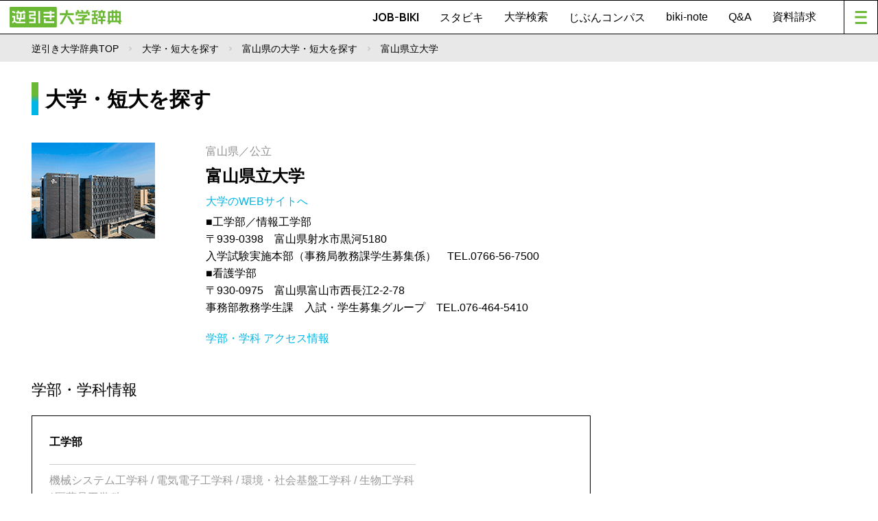

--- FILE ---
content_type: text/html; charset=UTF-8
request_url: https://www.gyakubiki.net/s/INF01?SCH_CD=1292
body_size: 8312
content:
<!DOCTYPE html>
<html lang="ja">

<head>
	<meta charset="UTF-8">
	<meta name="viewport" content="width=device-width, initial-scale=1.0">
	<title>大学情報｜富山県立大学｜富山県｜逆引き大学辞典</title>
	<meta name="description" content="富山県、富山県立大学の学部・学科情報、大学紹介、就職情報、キャンパス情報、オープンキャンパス情報、入試情報ページ。大学パンフレットを請求しよう" />
	<meta name="keywords" content="逆引き大学辞典,進学,進路,受験,オープンキャンパス,パンフレット,資料請求,大学入試" />

	
	<!-- Google Tag Manager -->
	<script>(function(w,d,s,l,i){w[l]=w[l]||[];w[l].push({'gtm.start':
        new Date().getTime(),event:'gtm.js'});var f=d.getElementsByTagName(s)[0],
                j=d.createElement(s),dl=l!='dataLayer'?'&l='+l:'';j.async=true;j.src=
                'https://www.googletagmanager.com/gtm.js?id='+i+dl;f.parentNode.insertBefore(j,f);
                })(window,document,'script','dataLayer','GTM-PMPTW8F');</script>
	<!-- End Google Tag Manager -->
    


	
		<!-- Start GAM Part1 -->

		<!-- GAM KeyValue Set -->
		<script type='text/javascript'>
			var url  = document.URL;
			var path = location.pathname;
			var p    = path.split("/");
			var page_cate = p[1] != undefined ? p[1] : "";
			var page_cate2 = p[2] != undefined ? p[2] : "";
			var biki_cate = p[3] != undefined ? p[3] : "";
			var block = url.split('block_cd=')[1] != undefined ? url.split('block_cd=')[1].split('&')[0] : "";
			var keitou = url.split('keitou_cd=')[1] != undefined ? url.split('keitou_cd=')[1].split('&')[0] : "";
		</script>

		<!-- GAM Header TAG -->
		<script async src="https://securepubads.g.doubleclick.net/tag/js/gpt.js"></script>

		<!-- ブレークポイント 800は仮置きの数字-->
		<script>
			var spMax = 800;
			var isSP = window.innerWidth < spMax;
			var isPC = window.innerWidth >= spMax;
		</script>

		<script>
			window.googletag = window.googletag || {cmd: []};
			googletag.cmd.push(function() {
				if (isSP) {
					googletag.defineSlot('/22987416811/gyakubiki_SP/content_top_01', ['fluid', [320, 50], [320, 100]], 'content_top_01-0').addService(googletag.pubads());
					googletag.defineSlot('/22987416811/gyakubiki_SP/content_inner_01', ['fluid', [320, 50], [320, 100]], 'content_inner_01-0').addService(googletag.pubads());
					googletag.defineSlot('/22987416811/gyakubiki_SP/content_inner_02', ['fluid', [320, 50], [320, 100]], 'content_inner_02-0').addService(googletag.pubads());
					googletag.defineSlot('/22987416811/gyakubiki_SP/footer_overlay', [320, 50], 'footer_overlay-0').addService(googletag.pubads());
				} else {
					googletag.defineSlot('/22987416811/gyakubiki_PC/footer_03', ['fluid', [690, 135], [728, 90]], 'footer_03-0').addService(googletag.pubads());
					googletag.defineSlot('/22987416811/gyakubiki_PC/footer_04', ['fluid', [690, 135], [728, 90]], 'footer_04-0').addService(googletag.pubads());
					googletag.defineSlot('/22987416811/gyakubiki_PC/right_top_01', ['fluid', [300, 250], [336, 150], [336, 280]], 'right_top_01-0').addService(googletag.pubads());
					googletag.defineSlot('/22987416811/gyakubiki_PC/right_top_02', ['fluid', [300, 250], [336, 150], [336, 280]], 'right_top_02-0').addService(googletag.pubads());
					googletag.defineSlot('/22987416811/gyakubiki_PC/right_bottom_01', ['fluid', [300, 250], [336, 150], [336, 280]], 'right_bottom_01-0').addService(googletag.pubads());
					googletag.defineSlot('/22987416811/gyakubiki_PC/right_bottom_02', ['fluid', [300, 250], [336, 150], [336, 280]], 'right_bottom_02-0').addService(googletag.pubads());
				}
				googletag.defineSlot('/22987416811/Gyakubiki_Common/footer_01', [[345, 180], 'fluid'], 'footer_01-0').addService(googletag.pubads());
				googletag.defineSlot('/22987416811/Gyakubiki_Common/footer_02', [[345, 180], 'fluid'], 'footer_02-0').addService(googletag.pubads());
				googletag.defineSlot('/22987416811/Gyakubiki_Common/right_center_01', [[336, 150], 'fluid'], 'right_center_01-0').addService(googletag.pubads());
				googletag.defineSlot('/22987416811/Gyakubiki_Common/right_center_02', [[336, 150], 'fluid'], 'right_center_02-0').addService(googletag.pubads());
				googletag.defineSlot('/22987416811/Gyakubiki_Common/right_center_03', [[336, 150], 'fluid'], 'right_center_03-0').addService(googletag.pubads());
				googletag.defineSlot('/22987416811/Gyakubiki_Common/right_center_04', [[336, 150], 'fluid'], 'right_center_04-0').addService(googletag.pubads());
				googletag.defineSlot('/22987416811/Gyakubiki_Common/right_center_05', [[336, 150], 'fluid'], 'right_center_05-0').addService(googletag.pubads());
				googletag.defineSlot('/22987416811/Gyakubiki_Common/right_center_06', [[336, 150], 'fluid'], 'right_center_06-0').addService(googletag.pubads());
				googletag.defineSlot('/22987416811/Gyakubiki_Common/right_center_07', [[336, 150], 'fluid'], 'right_center_07-0').addService(googletag.pubads());
				googletag.defineSlot('/22987416811/Gyakubiki_Common/right_center_08', [[336, 150], 'fluid'], 'right_center_08-0').addService(googletag.pubads());
				googletag.pubads().enableSingleRequest();
				googletag.pubads().collapseEmptyDivs();
				googletag.enableServices();
				googletag.pubads().setTargeting("page_cat", page_cate);
				googletag.pubads().setTargeting("page_cat2", page_cate2);
				googletag.pubads().setTargeting("biki_cat", biki_cate);
				googletag.pubads().setTargeting("block", block);
				googletag.pubads().setTargeting("keitou", keitou);
			});
		</script>
		<!-- End GAM Part1 -->



































































        
	<link rel="stylesheet" href="https://www.gyakubiki.net/nextcmn/css/reset-min.css">
	<link rel="stylesheet" href="https://www.gyakubiki.net/nextcmn/css/common.css">

	
	<!-- act追加CSS -->
	<link rel="stylesheet" href="https://www.gyakubiki.net/_nextcmn/css/css2.css?ver=1769799191">
	<link rel="stylesheet" href="https://use.fontawesome.com/releases/v5.15.4/css/all.css">
	<!-- end -->

	<link rel="stylesheet" type="text/css"
		  href="https://cdnjs.cloudflare.com/ajax/libs/slick-carousel/1.8.1/slick.min.css" />
	<link rel="stylesheet" type="text/css"
		  href="https://cdnjs.cloudflare.com/ajax/libs/slick-carousel/1.8.1/slick-theme.min.css" />

	<script src="https://code.jquery.com/jquery-3.6.0.js" integrity="sha256-H+K7U5CnXl1h5ywQfKtSj8PCmoN9aaq30gDh27Xc0jk="
			crossorigin="anonymous"></script>
	<script src="https://cdn.jsdelivr.net/npm/flexibility@2.0.1/flexibility.min.js"></script>
	<script src="https://cdnjs.cloudflare.com/ajax/libs/jquery-easing/1.4.1/jquery.easing.min.js"></script>
	<script src="https://cdnjs.cloudflare.com/ajax/libs/respond.js/1.4.2/respond.min.js"></script>
	<script src="https://cdnjs.cloudflare.com/ajax/libs/slick-carousel/1.8.1/slick.min.js"></script>
	<script src="https://www.gyakubiki.net/nextcmn/js/jquery.inview.min.js"></script>
	<script src="https://www.gyakubiki.net/nextcmn/js/common-min.js"></script>
	<script type="text/javascript">
		jQuery(function () { });
	</script>

	<script src="https://www.gyakubiki.net/s/_js/common.js"></script>

	<link rel="stylesheet" href="/_common/s/css/jquery-ui.css" type="text/css" media="all">
	<link rel="stylesheet" href="/_common/s/css/jquery-ui.structure.min.css" type="text/css" media="all">
	<link rel="stylesheet" href="/_common/s/css/jquery-ui.theme.min.css" type="text/css" media="all">

	<script type="text/javascript" src="/_common/js/common.js"></script>
	<script type="text/javascript" src="/_common/s/js/jquery-ui.min.js"></script>

	<script type="text/javascript" src="https://maps.googleapis.com/maps/api/js?sensor=false&key=AIzaSyAsMWDKG95eQDZEhZYF63cuu3zQChIG32Q"></script>

	<!-- ogp -->
	<meta property="og:title" content="逆引き大学辞典WEB">
	<meta property="og:description" content="学科から探せる大学進学情報サイト。「JOB-BIKI」で希望する就職先や憧れの人物から大学を探そう。">
	<meta property="og:type" content="article">
	<meta property="og:url" contetnt="https://www.gyakubiki.net/data/">
	<meta property="og:site_name" content="逆引き大学辞典WEB" />
	<meta property="og:locale" content="ja_JP" />

	<meta property="og:image" content="https://www.gyakubiki.net/nextcmn/img/common/og.png">



	<!-- push通知 -->
	<script defer src="https://www.pushcode.jp/dist/js/pushcode.js"></script>
	<script defer type="module" src="https://www.pushcode.jp/dist/pushcode-components/index.esm.js"></script>
	<script defer type="module"
			src="https://www.pushcode.jp/dist/pushcode-components/pushcode-components.esm.js"></script>
	<script defer nomodule="" src="https://www.pushcode.jp/dist/pushcode-components/pushcode-components.js"></script>
	<script>
		window.addEventListener('load', function () {
			try {
				if (PushCode && PushCode.isSupport()) {
					PushCode.init({
						domainToken: '1061944192da93b7bf087e8e0a6f0b34bf830af2657fc6beb967752299a22b07',
						userid: ''
					});
					if (PushCode.components) {
						PushCode.components.openSubscribeDialog({
							position: "top-left", // top-left, top-right, bottom-left, bottom-right, center
							message: "このサイトからのお知らせ通知を許可しますか？", //
							subMessage: "いつでも購読を解除することができます。",
							label: {
								accept: "受け取る",
								deny: "後で"
							},
							buttonsOrder: "deny-accept", //deny-accept, accept-deny
							grayOut: {
								use: true,
								background: "rgba(50,50,50,.2)"
							}
						});
					} else {
						PushCode.requestPermission();
					}
				}
			} catch (err) {
				console.error(err);
			}
		});
	</script>
	<!-- /push通知 -->

	<style>
		.pc50 {
			width: 50%;
			float: left;
		}

		.spUse {
			display: none;
		}

		@media screen and (max-width: 799px) {
			.pc50 {
				width: 100%;
			}

			.pcUse {
				display: none;
			}

			.spUse {
				display: block;
			}

			table td {
				word-break: break-all;
			}
		}

		@media screen and (max-width: 799px) {
			#mainContainer .mainBanner li {
				width: 100%!important;
			}
			#sideBanner li {
				width: 100%!important;
			}
		}
	</style>

</head>

<body id="data" class="compactHd general">


<!-- Google Tag Manager (noscript) -->
<noscript><iframe src="https://www.googletagmanager.com/ns.html?id=GTM-PMPTW8F"
				  height="0" width="0" style="display:none;visibility:hidden"></iframe></noscript>
<!-- End Google Tag Manager (noscript) -->

<div id="top">

	<!-- div id="next-topAd" class="pc">
		  </div -->

	<header id="siteHd">
		<h1>
			<a href="/next/"><img src="/nextcmn/img/common/logo.png" alt="逆引き大学辞典" class="pc"><img
						src="/nextcmn/img/common/logo_mini.png" alt="逆引き大学辞典" class="sp"></a>
		</h1>
		<nav id="hdNv">
			<ul>
				<li class="en"><a href="/jobbiki/">JOB-BIKI</a></li>
				<li class="en"><a href="/stu-biki/">スタビキ</a></li>
				<li><a href="https://www.gyakubiki.net/s/">大学検索</a></li>
				<li class="en"><a href="/gyakubiki-jibuncompass/">じぶんコンパス</a></li>
				<li><a href="/readings/">biki-note</a></li>
				<li><a href="/faq/">Q&amp;A</a></li>
				<li><a href="https://www.gyakubiki.net/prt.html">資料請求</a></li>
			</ul>
			<a href="javascript:void(0);" id="menuBt"><i></i></a>
		</nav>
		<nav id="mainNv">
			<ul class="contents">
				<li><a href="/next/">TOP</a></li>
				<li class="en"><a href="/jobbiki/">JOB-BIKI</a></li>
				<li class="en"><a href="/stu-biki/">スタビキ</a></li>
				<li><a href="https://www.gyakubiki.net/s/">大学検索</a></li>
				<li class="en"><a href="/gyakubiki-jibuncompass/">じぶんコンパス</a></li>
				<li><a href="/readings/">biki-note</a></li>
				<li><a href="/faq/">Q&amp;A</a></li>
				<li><a href="https://www.gyakubiki.net/prt.html">資料請求</a></li>
			</ul>
			<ul class="banner">
				<li class="pc">
					<a href="https://www.gyakubiki.net/gbk.html">
						<img src="https://www.gyakubiki.net/readings/wp-content/uploads/2022/06/ban_nv04.jpg"
							 alt="【ナビ】逆引き大学辞典のお申し込みについて">
					</a>
				</li>
				<li class="sp">
					<a href="https://www.gyakubiki.net/gbk.html">
						<img src="https://www.gyakubiki.net/readings/wp-content/uploads/2022/06/ban_nv04.jpg"
							 alt="【ナビ】逆引き大学辞典のお申し込みについて">
					</a>
				</li>

				<li class="pc">
					<a href="https://www.gyakubiki.net/puerta/">
						<img src="https://www.gyakubiki.net/readings/wp-content/uploads/2022/06/ban_nv03.jpg"
							 alt="【ナビ】大学進学ガイド">
					</a>
				</li>
				<li class="sp">
					<a href="https://www.gyakubiki.net/puerta/">
						<img src="https://www.gyakubiki.net/readings/wp-content/uploads/2022/06/ban_nv03.jpg"
							 alt="【ナビ】大学進学ガイド">
					</a>
				</li>

				<li class="pc">
					<a href="https://www.gyakubiki.net/sdgs/">
						<img src="https://www.gyakubiki.net/readings/wp-content/uploads/2022/06/ban_nv02.jpg"
							 alt="【ナビ】SDGs">
					</a>
				</li>
				<li class="sp">
					<a href="https://www.gyakubiki.net/sdgs/">
						<img src="https://www.gyakubiki.net/readings/wp-content/uploads/2022/06/ban_nv02.jpg"
							 alt="【ナビ】SDGs">
					</a>
				</li>

				<li class="pc">
					<a href="https://www.gyakubiki.net/expo/">
						<img src="https://www.gyakubiki.net/readings/wp-content/uploads/2022/06/expo-logo_436x154.jpg"
							 alt="【ナビ】進学EXPO">
					</a>
				</li>
				<li class="sp">
					<a href="https://www.gyakubiki.net/expo/">
						<img src="https://www.gyakubiki.net/readings/wp-content/uploads/2022/06/expo-logo_436x154.jpg"
							 alt="【ナビ】進学EXPO">
					</a>
				</li>

			</ul>

			<ul class="siteGuide">
				<li><a href="https://www.gyakubiki.net/prv.html">プライバシーポリシー</a></li>
				<li><a href="/terms/">利用規約</a></li>
				<li><a href="/data/">JOB-BIKIのデータについて</a></li>
				<li><a href="https://www.gyakubiki.net/inq.html">お問い合わせ</a></li>
			</ul>

		</nav>
		<div id="mainNvBg"></div>
	</header>

<style>
	/********* infoArea ***********/
	#infoArea{
		font-size:93%;
		margin-bottom:30px;
	}

	#infoArea dt{
		background-color: #d43175;
		color: #ffffff;
		padding:5px 10px;
	}

	#infoArea dd{
		border:1px solid #F9C1D4;
		padding:10px;
	}

	#infoArea li{
		margin-bottom:7px;
		line-height:1.41;
	}

	#infoArea .listDot{
		color:#F9C1D4;
		margin:0 5px 0;
	}

	#infoArea .date{
		margin:0 0 0 5px;
	}

	#infoArea li a{
		color:#408EC9;
		text-decoration:underline;
	}

	@media screen and (max-width: 768px){
		#infoArea dt {
			-webkit-border-top-left-radius: 5px;
			-webkit-border-top-right-radius: 5px;
			-moz-border-radius-topleft: 5px;
			-moz-border-radius-topright: 5px;
			border-top-left-radius: 5px;
			border-top-right-radius: 5px;
		}

		#infoArea dt img{
			height:19px;
			margin:3px;
		}
	}
</style>

<script>
	$(function() {
		addToSchoolCode(1292);
	});
</script>

<div id="pankuzu">
	<div class="wrapper">
		<ul>
			<li><a href="/">逆引き大学辞典TOP</a></li>
			<li><a href="/s/">大学・短大を探す</a></li>
							<li><a href="/s/SPK001?BLOCK_CD=4&PREF_CD=16">富山県の大学・短大を探す</a></li>
						<li>富山県立大学</li>
		</ul>
	</div>
</div>

<div id="mainContainer"><!-- ここからメインコンテンツ-->

    
<div class="sp txtC" style="margin-top: -20px; margin-bottom: 14px; width: 100%;">
	<!-- 【GAM SP専用 content_top_01】 -->
	<!-- /22987416811/gyakubiki_SP/content_top_01 -->
	<div id='content_top_01-0' style='display: block;  min-height: 1px;' class="txtC">
		<script>
			if (isSP) {googletag.cmd.push(function() { googletag.display('content_top_01-0'); });}
		</script>
	</div>
</div>



	<article id="mainContent">

		<h1 class="en h1LB">大学・短大を探す</h1>

		<!-- 大学・短大を探す -->
        <section id="UnivSect">
	<div class="flexBox">
		<div class="flexIitem w30">
			<img class="" src="https://www.gyakubiki.net/img/sch_img/1292.gif" alt="">
		</div>
		<div class="flexIitem w70 PdL10">
			<p class="fontGR">富山県／公立</p>
			<h1 class="UnivName"><a href="/s/INF01?SCH_CD=1292">富山県立大学</a></h1>

			<p class="LinkMore"><a class="fontBL GoWeb" href="https://www.pu-toyama.ac.jp/" target="_blank" onClick= "javascript: ga( 'send', {'hitType':'pageview', 'page':'/outgoing/k0004_u1292'} );">大学のWEBサイトへ <i class="fa fa-external-link" aria-hidden="true"></i></a></p>
			<p>
                ■工学部／情報工学部<br />
〒939-0398　富山県射水市黒河5180<br />
入学試験実施本部（事務局教務課学生募集係）　TEL.0766-56-7500<br />
■看護学部<br />
〒930-0975　富山県富山市西長江2-2-78<br />
事務部教務学生課　入試・学生募集グループ　TEL.076-464-5410
			</p>

            
            
			<div class="LinkMore fontGR" style="margin-top: 20px;">
                <a href="/s/INF02?SCH_CD=1292" class="fontBL">学部・学科</a>                                                                <a href="/s/INF08?SCH_CD=1292" class="fontBL">アクセス情報</a>			</div>
		</div>
	</div>
</section>


		<div id="news">
			<script>
				$(function(){
					getNews('#news', 3, 1292);
				});
			</script>
		</div>

				<!-- 学部・学科情報 -->
		<section id="facultySect" class="FrameBk">
			<h1>学部・学科情報</h1>
			<ul>

                				<li class="flexBox">
					<div class="flexIitem w70">
						<h2>
                            								工学部
                                    													</h2>
						<p class="Ptxt">
                            						</p>
						<p class="LinkMore">
                                                                                                機械システム工学科	                                                            /                                                                                                電気電子工学科	                                                            /                                                                                                環境・社会基盤工学科	                                                            /                                                                                                生物工学科	                                                            /                                                                                                医薬品工学科	                                                                                        						</p>
					</div>
					<div class="flexIitem w30">
                        					</div>
				</li>
                				<li class="flexBox">
					<div class="flexIitem w70">
						<h2>
                            								情報工学部
                                    													</h2>
						<p class="Ptxt">
                            						</p>
						<p class="LinkMore">
                                                                                                データサイエンス学科	                                                            /                                                                                                情報システム工学科	                                                            /                                                                                                知能ロボット工学科	                                                                                        						</p>
					</div>
					<div class="flexIitem w30">
                        					</div>
				</li>
                				<li class="flexBox">
					<div class="flexIitem w70">
						<h2>
                            								看護学部
                                    													</h2>
						<p class="Ptxt">
                            						</p>
						<p class="LinkMore">
                                                                                                看護学科	                                                                                        						</p>
					</div>
					<div class="flexIitem w30">
                        					</div>
				</li>
                
			</ul>
			<p class="LinkMore txtR"><a class="fontBL question" href="https://www.gyakubiki.net/kigou_memo.html" target="_blank"><i class="fa fa-question-circle" aria-hidden="true"></i>記号の説明</a></p>
		</section>
		
        
        
        
















        		<!-- キャンパス情報 -->
		<script>
						function mapInit0(lat, lng) {
				var centerPosition = new google.maps.LatLng(lat, lng);
				var option = {
					zoom : 15,
					center : centerPosition,
					mapTypeId : google.maps.MapTypeId.ROADMAP
				};
				//地図本体描画
				var map0 = new google.maps.Map(document.getElementById('map_canvas0'), option);

				//マーカーオプションの指定
				var markerOption = {
					position : centerPosition, //マーカーを表示させる座標
					map : map0  //マーカーを表示させる地図
				};
				//マーカー追加
				var marker0 = new google.maps.Marker(markerOption);

			}
						function mapInit1(lat, lng) {
				var centerPosition = new google.maps.LatLng(lat, lng);
				var option = {
					zoom : 15,
					center : centerPosition,
					mapTypeId : google.maps.MapTypeId.ROADMAP
				};
				//地図本体描画
				var map1 = new google.maps.Map(document.getElementById('map_canvas1'), option);

				//マーカーオプションの指定
				var markerOption = {
					position : centerPosition, //マーカーを表示させる座標
					map : map1  //マーカーを表示させる地図
				};
				//マーカー追加
				var marker1 = new google.maps.Marker(markerOption);

			}
					</script>

		<section id="CampusSect" class="FrameBk">
			<h1>キャンパス情報</h1>
			<ul>
                				<li>
					<h2>
                        射水キャンパス					</h2>
					<div class="adrBox">
						<dl>
							<dt>住所</dt>
							<dd>富山県射水市黒河5180番地</dd>
						</dl>
						<dl>
							<dt>交通アクセス</dt>
							<dd>あいの風とやま鉄道小杉駅南口から徒歩約25分（約2km）、又は射水市コミュニティバス「14．小杉駅・太閤山線」に乗車約7分。<br />
小杉I.Cから車で約7分。</dd>
						</dl>
					</div>
					<div class="mapBox" style="display: none;">
						<div id="map_canvas0" class="map"></div>
					</div>
                    					<p class="LinkMore"><a class="fontBL arrowBottom" onclick="toggleMap(this); mapInit0(36.70583743106557,137.09725160638115);">MAPを見る <i class="fa fa-angle-down" aria-hidden="true"></i></a></p>
									</li>
                				<li>
					<h2>
                        富山キャンパス					</h2>
					<div class="adrBox">
						<dl>
							<dt>住所</dt>
							<dd>富山県富山市西長江2丁目2番78号</dd>
						</dl>
						<dl>
							<dt>交通アクセス</dt>
							<dd>あいの風とやま鉄道富山駅から地鉄バス「中央病院行」約20分、地鉄電車「栄町駅」下車後徒歩7分、タクシー・自家用車約10分</dd>
						</dl>
					</div>
					<div class="mapBox" style="display: none;">
						<div id="map_canvas1" class="map"></div>
					</div>
                    					<p class="LinkMore"><a class="fontBL arrowBottom" onclick="toggleMap(this); mapInit1(36.693330,137.237766);">MAPを見る <i class="fa fa-angle-down" aria-hidden="true"></i></a></p>
									</li>
                			</ul>
		</section>
        
        
		<script language="JavaScript" type="text/javascript" src="/js/jquery.balloon.min.js"></script>
		<script language="JavaScript" type="text/javascript" src="/js/my.jquery.balloon.js"></script>
		<script>
			let catHtml = "";

			$(function(){
				$.ajax('/kssc/ext/pamph/cart',
					{
						type: 'GET'
					}
				).done(function(data) {
					catHtml = data;
					resetButton();
				}).fail(function() {
				});
			});

			function resetButton() {
				$(".schCd").each(function(i,e){
					if (catHtml.indexOf("?POS_CD=" + $(e).attr("attr_sch_cd")) >= 0) {
						$(e).removeClass("btnON");
						$(e).addClass("btnOFF");
						$(e).html('<i class="fa fa-check-circle" aria-hidden="true"></i> 資料請求に追加済み');
					}
				});
			}

			function addCart(obj, schCd) {
				if (schCd == "1229") {
					window.location.href = "https://www.nihon-u.ac.jp/admission_info/information/catalogs/";
				} elseif (schCd == "1922") {
					window.location.href = "https://www.tsukyo.hosei.ac.jp/admission/application/";
				} else {
					if ($(obj).html() == "資料請求に追加") {
						$.ajax('/kssc/ext/pamph/cart',
							{
								type: 'GET',
								data: {
									isAjax: "1",
									PRO_CD: "9999",
									UNV_CD: schCd
								}
							}
						).done(function(data) {
							if (data == "OK") {
								$(obj).removeClass("btnON");
								$(obj).addClass("btnOFF");
								$(obj).html('<i class="fa fa-check-circle" aria-hidden="true"></i> 資料請求に追加済み');
								showBalloonAutoHide(obj, "資料請求に追加しました");

								// カートHTMLを取得し直す
								$.ajax('/kssc/ext/pamph/cart',
									{
										type: 'GET'
									}
								).done(function(data) {
									catHtml = data;
								}).fail(function() {
								});
							} else {
								alert('資料請求への登録に失敗しました。');
							}
						}).fail(function() {
							alert('資料請求への登録に失敗しました。');
						});
						// } else {
						// 	$.ajax('/kssc/ext/pamph/remove/',
						// 		{
						// 			type: 'GET',
						// 			data: {
						// 				isAjax: "1",
						// 				POS_CD: schCd
						// 			}
						// 		}
						// 	).done(function(data) {
						// 		if (data == "OK") {
						// 			$(obj).removeClass("active");
						// 			$(obj).html("資料請求に追加");
						// 			showBalloonAutoHide(obj, "資料請求から削除しました");
						//
						// 			$('iframe')[0].contentDocument.location.reload(true);
						//
						// 			// カートHTMLを取得し直す
						// 			$.ajax('/kssc/ext/pamph/cart',
						// 				{
						// 					type: 'GET'
						// 				}
						// 			).done(function(data) {
						// 				catHtml = data;
						// 			}).fail(function() {
						// 			});
						// 		} else {
						// 			alert('資料請求からの削除に失敗しました。');
						// 		}
						// 	}).fail(function() {
						// 		alert('資料請求からの削除に失敗しました。');
						// 	});
					}
				}
			}
		</script>

        
        		<!-- 今注目の大学 -->
		<section id="PickupSect" class="schListIndex">
			<h1>今注目の大学<span>Pick up!</span></h1>
			<ul>
                					<li class="schoolPost" data-id="">
						<div class="img">
							<a href="https://www.gyakubiki.net/s/INF01?SCH_CD=1053">
								<div class="imgBody" style="background-image:url(https://www.gyakubiki.net/img/sch_img/1053.gif)"></div>
							</a>
						</div>
						<div class="tx">
							<a href="https://www.gyakubiki.net/s/INF01?SCH_CD=1053">
								<p class="name">東北工業大学</p>
								<p class="data">
									<span class="">宮城県</span>／
									<span class="">私立</span>
								</p>
							</a>
						</div>
						<div class="btnPamphCart">
							<a class="btnON schCd" href="javascript:void(0);" onclick="addCart(this, '1053');return false;" attr_sch_cd="1053">資料請求に追加</a>
						</div>
					</li>
                					<li class="schoolPost" data-id="">
						<div class="img">
							<a href="https://www.gyakubiki.net/s/INF01?SCH_CD=1605">
								<div class="imgBody" style="background-image:url(https://www.gyakubiki.net/img/sch_img/1605.gif)"></div>
							</a>
						</div>
						<div class="tx">
							<a href="https://www.gyakubiki.net/s/INF01?SCH_CD=1605">
								<p class="name">長崎大学</p>
								<p class="data">
									<span class="">長崎県</span>／
									<span class="">国立</span>
								</p>
							</a>
						</div>
						<div class="btnPamphCart">
							<a class="btnON schCd" href="javascript:void(0);" onclick="addCart(this, '1605');return false;" attr_sch_cd="1605">資料請求に追加</a>
						</div>
					</li>
                					<li class="schoolPost" data-id="">
						<div class="img">
							<a href="https://www.gyakubiki.net/s/INF01?SCH_CD=1579">
								<div class="imgBody" style="background-image:url(https://www.gyakubiki.net/img/sch_img/1579.gif)"></div>
							</a>
						</div>
						<div class="tx">
							<a href="https://www.gyakubiki.net/s/INF01?SCH_CD=1579">
								<p class="name">九州情報大学</p>
								<p class="data">
									<span class="">福岡県</span>／
									<span class="">私立</span>
								</p>
							</a>
						</div>
						<div class="btnPamphCart">
							<a class="btnON schCd" href="javascript:void(0);" onclick="addCart(this, '1579');return false;" attr_sch_cd="1579">資料請求に追加</a>
						</div>
					</li>
                					<li class="schoolPost" data-id="">
						<div class="img">
							<a href="https://www.gyakubiki.net/s/INF01?SCH_CD=1699">
								<div class="imgBody" style="background-image:url(https://www.gyakubiki.net/img/sch_img/1699.gif)"></div>
							</a>
						</div>
						<div class="tx">
							<a href="https://www.gyakubiki.net/s/INF01?SCH_CD=1699">
								<p class="name">鎮西学院大学</p>
								<p class="data">
									<span class="">長崎県</span>／
									<span class="">私立</span>
								</p>
							</a>
						</div>
						<div class="btnPamphCart">
							<a class="btnON schCd" href="javascript:void(0);" onclick="addCart(this, '1699');return false;" attr_sch_cd="1699">資料請求に追加</a>
						</div>
					</li>
                			</ul>
		</section>
        
        
        
<!-- バナー -->
<aside class="mainBanner">
	<ul>
		<li class="pc50">
			<!-- /22987416811/gyakubiki_Common/footer_01 -->
			<div id='footer_01-0' style='display: block;  min-height: 180px;' class="txtC">
				<script>
					googletag.cmd.push(function() { googletag.display('footer_01-0');});
				</script>
			</div>
		</li>
		<li class="pc50">
			<!-- /22987416811/gyakubiki_Common/footer_02 -->
			<div id='footer_02-0' style='display: block;  min-height: 180px;' class="txtC">
				<script>
					googletag.cmd.push(function() { googletag.display('footer_02-0');});
				</script>
			</div>
		</li>

		<li class="pc">
			<!-- /22987416811/gyakubiki_PC/footer_03 -->
			<div id='footer_03-0' style='display: block;  min-height: 1px;' class="txtC">
				<script>
					if (isPC) {googletag.cmd.push(function() { googletag.display('footer_03-0'); });}
				</script>
			</div>
		</li>
		<li class="pc">
			<!-- /22987416811/gyakubiki_PC/footer_04 -->
			<div id='footer_04-0' style='display: block;  min-height: 1px;' class="txtC">
				<script>
					if (isPC) {googletag.cmd.push(function() { googletag.display('footer_04-0'); });}
				</script>
			</div>
		</li>
	</ul>
</aside>



	</article><!-- //#mainContent -->

    
<aside id="side">
	<aside id="sideBanner">
		<ul>
			<li class="pc">
				<!-- /22987416811/gyakubiki_PC/right_top_01 -->
				<div id='right_top_01-0' style='display: block;  ' class="txtC">
					<script>
						if (isPC) {googletag.cmd.push(function() { googletag.display('right_top_01-0'); });}
					</script>
				</div>
			</li>
			<li class="pc">
				<!-- /22987416811/gyakubiki_PC/right_top_02 -->
				<div id='right_top_02-0' style='display: block;  ' class="txtC">
					<script>
						if (isPC) {googletag.cmd.push(function() { googletag.display('right_top_02-0'); });}
					</script>
				</div>
			</li>

			<li>
				<!-- /22987416811/gyakubiki_Common/right_center_01 -->
				<div id='right_center_01-0' style='display: block;  min-height: 150px;' class="txtC">
					<script>
						googletag.cmd.push(function() { googletag.display('right_center_01-0');});
					</script>
				</div>
			</li>
			<li>
				<!-- /22987416811/gyakubiki_Common/right_center_02 -->
				<div id='right_center_02-0' style='display: block;  min-height: 150px;' class="txtC">
					<script>
						googletag.cmd.push(function() { googletag.display('right_center_02-0');});
					</script>
				</div>
			</li>
			<li>
				<!-- /22987416811/gyakubiki_Common/right_center_03 -->
				<div id='right_center_03-0' style='display: block;  min-height: 150px;' class="txtC">
					<script>
						googletag.cmd.push(function() { googletag.display('right_center_03-0');});
					</script>
				</div>
			</li>
			<li>
				<!-- /22987416811/gyakubiki_Common/right_center_04 -->
				<div id='right_center_04-0' style='display: block;  min-height: 150px;' class="txtC">
					<script>
						googletag.cmd.push(function() { googletag.display('right_center_04-0');});
					</script>
				</div>
			</li>
			<li>
				<!-- /22987416811/gyakubiki_Common/right_center_05 -->
				<div id='right_center_05-0' style='display: block;  min-height: 150px;' class="txtC">
					<script>
						googletag.cmd.push(function() { googletag.display('right_center_05-0');});
					</script>
				</div>
			</li>
			<li>
				<!-- /22987416811/gyakubiki_Common/right_center_06 -->
				<div id='right_center_06-0' style='display: block;  min-height: 150px;' class="txtC">
					<script>
						googletag.cmd.push(function() { googletag.display('right_center_06-0');});
					</script>
				</div>
			</li>
			<li>
				<!-- /22987416811/gyakubiki_Common/right_center_07 -->
				<div id='right_center_07-0' style='display: block;  min-height: 150px;' class="txtC">
					<script>
						googletag.cmd.push(function() { googletag.display('right_center_07-0');});
					</script>
				</div>
			</li>
			<li>
				<!-- /22987416811/gyakubiki_Common/right_center_08 -->
				<div id='right_center_08-0' style='display: block;  min-height: 150px;' class="txtC">
					<script>
						googletag.cmd.push(function() { googletag.display('right_center_08-0');});
					</script>
				</div>
			</li>

			<li class="pc">
				<!-- /22987416811/gyakubiki_Common/right_bottom_01 -->
				<div id='right_bottom_01-0' style='display: block;  ' class="txtC">
					<script>
						if (isPC) {googletag.cmd.push(function() { googletag.display('right_bottom_01-0'); });}
					</script>
				</div>
			</li>
			<li class="pc">
				<!-- /22987416811/gyakubiki_PC/right_bottom_02 -->
				<div id='right_bottom_02-0' style='display: block;  ' class="txtC">
					<script>
						if (isPC) {googletag.cmd.push(function() { googletag.display('right_bottom_02-0'); });}
					</script>
				</div>
			</li>
		</ul>
	</aside>



</div><!-- ここまでメインコンテンツ-->

<footer id="siteFt">

	<div class="wrapper">
		<nav id="ftNv">
			<ul>
				<li><a href="/jobbiki/">JOB-BIKI</a></li>
				<li><a href="https://www.gyakubiki.net/s/">大学検索</a></li>
				<li><a href="/readings/">biki-note</a></li>
				<li class="en"><a href="/stu-biki/">スタビキ</a></li>
				<li class="en"><a href="/gyakubiki-jibuncompass/">じぶんコンパス</a></li>
			</ul>
			<ul>
				<li><a href="https://www.gyakubiki.net/expo/">進学EXPO</a></li>
				<li><a href="https://www.gyakubiki.net/sdgs/">SDGs高校生自分ごと化プロジェクト</a></li>
				<li><a href="/faq/">Q&amp;A</a></li>
				<li><a href="https://www.gyakubiki.net/prt.html">資料請求</a></li>
			</ul>
			<ul>
				<li><a href="https://www.gyakubiki.net/prv.html">プライバシーポリシー</a></li>
				<li><a href="/terms/">利用規約</a></li>
				<li><a href="/data/">JOB-BIKIのデータについて</a></li>
				<li><a href="/stu-bikidata/">スタビキのデータについて</a></li>
				<li><a href="https://www.gyakubiki.net/inq.html">お問い合わせ</a></li>
			</ul>
		</nav>
		<div id="siteMark">
			<div class="logo">
				<a href="/next/"><img src="/nextcmn/img/common/logo_ft.png" alt="なりたい自分がきっと見つかる 逆引き大学辞典"></a>
			</div>
			<p class="copyright en">©KOKOKUSHA K.K. All rights reserved.</p>
		</div>

	</div>

</footer>

</div>
<!-- /top -->

<style>
	.bottomFixed {
		width: 100%;
		position: fixed;
		bottom: 0;
		z-index: 99;
	}
</style>

<div class="sp txtC bottomFixed">
	<!-- /22987416811/gyakubiki_SP/footer_overlay -->
	<div id='footer_overlay-0' style='display: block;  min-height: 50px;' class="txtC">
		<script>
			if (isSP) {googletag.cmd.push(function() { googletag.display('footer_overlay-0'); });}
		</script>
	</div>
</div>


</body>

</html>



--- FILE ---
content_type: text/html; charset=utf-8
request_url: https://www.google.com/recaptcha/api2/aframe
body_size: 183
content:
<!DOCTYPE HTML><html><head><meta http-equiv="content-type" content="text/html; charset=UTF-8"></head><body><script nonce="9v5c18YvzPBxNUPRgvwsYQ">/** Anti-fraud and anti-abuse applications only. See google.com/recaptcha */ try{var clients={'sodar':'https://pagead2.googlesyndication.com/pagead/sodar?'};window.addEventListener("message",function(a){try{if(a.source===window.parent){var b=JSON.parse(a.data);var c=clients[b['id']];if(c){var d=document.createElement('img');d.src=c+b['params']+'&rc='+(localStorage.getItem("rc::a")?sessionStorage.getItem("rc::b"):"");window.document.body.appendChild(d);sessionStorage.setItem("rc::e",parseInt(sessionStorage.getItem("rc::e")||0)+1);localStorage.setItem("rc::h",'1769799198671');}}}catch(b){}});window.parent.postMessage("_grecaptcha_ready", "*");}catch(b){}</script></body></html>